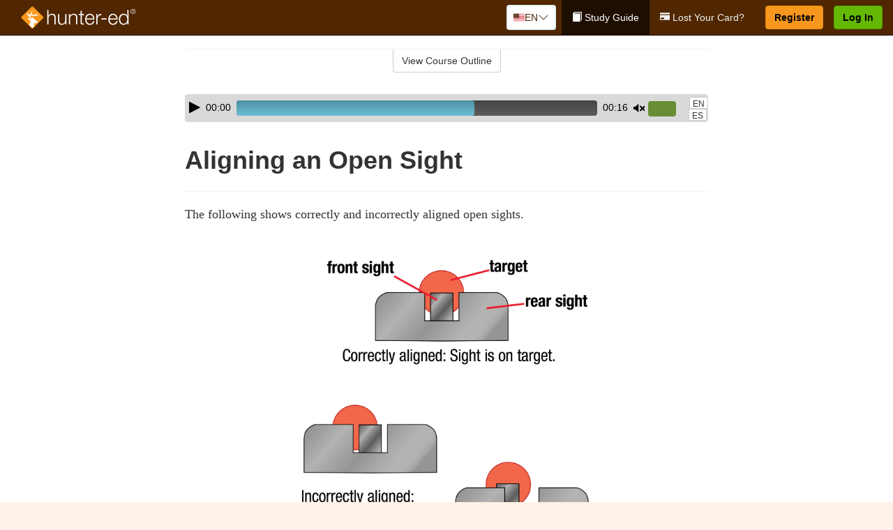

--- FILE ---
content_type: text/html; charset=utf-8
request_url: https://www.hunter-ed.com/oregon/studyGuide/Aligning-an-Open-Sight/20203801_72598/
body_size: 17417
content:
<!doctype html>
<html lang="en" class="hunt ">
  <head>
    <meta charset="utf-8">
    <title>Aligning an Open Sight</title>
    <meta name="viewport" content="width=device-width, initial-scale=1">
    <script data-cfasync="false" data-report-only="off" data-prompt="1" data-ui-shadow-root="open" data-tracker-overrides="GoogleConsentMode:analytics_storage=SaleOfInfo,Analytics;ad_storage=SaleOfInfo,Advertising;ad_personalization=SaleOfInfo,Advertising" src="https://transcend-cdn.com/cm/83b16c33-9e0f-4235-a30b-542ff0278e7f/airgap.js"></script>
    <script src="https://unpkg.com/stimulus@2.0.0/dist/stimulus.umd.js"></script><script src="/assets/gtm-data-layer-463da5ae7e414d9cfe21ef206ce6fb5c962280efd95223ede095409f320661ff.js"></script><script src="/assets/segment-analytics-76c2719ef1a65f9730df9694975e5fd7f0bba250369be69c50506b5ff9f718dc.js"></script>
    <script>
  var KELP = KELP || {};
  KELP.env = {
    environment : "production",
    assetsUrl   : "https://assets.kalkomey.com",
    segmentWriteKey : "VP1lxd8dSuQBZSFFoDJSzHJnJifdpESu",
    segmentEnabled : false
  }
  
</script>
    
      <link rel="icon" type="image/png" sizes="32x32" href="/hunter/favicon-32x32.png?v=n7TXlnjj18">
  <link rel="icon" type="image/png" sizes="16x16" href="/hunter/favicon-16x16.png?v=n7TXlnjj18">

<link rel="apple-touch-icon" sizes="180x180" href="/hunter/apple-touch-icon.png?v=n7TXlnjj18">
<link rel="manifest" href="/hunter/site.webmanifest?v=n7TXlnjj18">
<link rel="mask-icon" href="/hunter/hunter-pinned-tab.svg?v=n7TXlnjj18" color="#f8971d">
<link rel="shortcut icon" href="/hunter/favicon.ico?v=n7TXlnjj18">
<meta name="apple-mobile-web-app-title" content="Hunter Ed">
<meta name="application-name" content="Hunter Ed">


    
    
    
    <link rel="stylesheet" href="/assets/application-417d554aa89e0b06dadb9389cf1ebc21b7bfa32d5c5ba068a5d887583092252d.css" media="all" />
    <link rel="stylesheet" href="/assets/hunter/site_bs3-4ab80f764b6c1eacb03ed445df1029cbfc6996a83cc587663254131ca34427b8.css" media="all" />
    
    
      <script>
    window.dataLayer = window.dataLayer || []
    dataLayer.push({
      'state': 'OR',
      'course_name': 'Oregon Hunter Ed Course',
      'course_id': '20203801',
      'student_first_name': '',
      'student_last_name': '',
      'student_email': '',
      'student_postal_code': '',
      'student_phone': '',
      'student_age': '',
      'unit': '2',
      'topic': '1',
      'page_rank': '1'
    });
    window.dataLayer.push({'studentID': 'NULL'});
    (function(w,d,s,l,i){w[l]=w[l]||[];w[l].push({'gtm.start':
    new Date().getTime(),event:'gtm.js'});var f=d.getElementsByTagName(s)[0],
    j=d.createElement(s),dl=l!='dataLayer'?'&l='+l:'';j.async=true;j.src=
    'https://metrics.hunter-ed.com/gtm.js?id='+i+dl;f.parentNode.insertBefore(j,f);
    })(window,document,'script','dataLayer','GTM-PQZ746FB');
  </script>

    <script>
      window.dataLayer = window.dataLayer || [];
      function gtag() {
        dataLayer.push(arguments);
      }
      gtag("js", new Date());
      gtag("config", "GTM-PQZ746FB");
      gtag("set", "developer_id.dODQ2Mj", true);
      gtag('config', "GTM-PQZ746FB", { "ads_data_redaction": true });
    </script>

    
    <script src="//static.tapfiliate.com/tapfiliate.js" type="text/javascript" async></script>
<script type="text/javascript">
  (function(t,a,p){t.TapfiliateObject=a;t[a]=t[a]||function(){
  (t[a].q=t[a].q||[]).push(arguments)}})(window,'tap');

  tap('create', '4377-e8d9e6');
  tap('detect');
</script>
    <script type='text/javascript' src='/transifex.js'></script>
<script type="text/javascript" src="//cdn.transifex.com/live.js"></script>
<script type="text/javascript">
  document.addEventListener('DOMContentLoaded', function() {
    initializeTransifex(
      null,
      20203801,
      "Oregon Hunter Ed Course",
      "oregon",
      true,
      "en"
    );
  });
</script>

    
    <script src="/assets/hunter/preload-2fbd62fa71253879c3a1c87a6f07878ac2fb7b997714aeace42eafc5bc0313c2.js"></script>
    <meta name="csrf-param" content="authenticity_token" />
<meta name="csrf-token" content="_T2Ko5UO30QXjj5SNuXp_d6TOnhljbcUWx_0VfiBzq6XfyaUpx8BD1eGZzxBrDjP60-3TaX2s6SBUPFJ7tY3Kg" />
      <script>
    !function(c,n,r,t){if(!c[r]){var i,d,p=[];d="PROD"!==t&&t?"STAGING"===t?"https://cdn.gladly.qa/gladly/chat-sdk/widget.js":t:"https://cdn.gladly.com/chat-sdk/widget.js",c[r]={init:function(){i=arguments;var e={then:function(t){return p.push({type:"t",next:t}),e},catch:function(t){return p.push({type:"c",next:t}),e}};return e}},c.__onHelpAppHostReady__=function(t){if(delete c.__onHelpAppHostReady__,(c[r]=t).loaderCdn=d,i)for(var e=t.init.apply(t,i),n=0;n<p.length;n++){var a=p[n];e="t"===a.type?e.then(a.next):e.catch(a.next)}},function(){try{var t=n.getElementsByTagName("script")[0],e=n.createElement("script");e.async=!0,e.src=d+"?q="+(new Date).getTime(),t.parentNode.insertBefore(e,t)}catch(t){}}()}}
    (window,document,'Gladly','PROD');

    window.gladlyConfig = {
      appId: 'kalkomey.com-Hunter-ed'
    };

    document.addEventListener("DOMContentLoaded", function() {
      function checkForGladlyChatContainer() {
        const gladlyChatContainer = document.getElementById("gladlyChat_container");
        if (gladlyChatContainer) {
          clearInterval(intervalId);
          ignoreGladlyContainerForTransifex(gladlyChatContainer);
        }
      }

      const intervalId = setInterval(checkForGladlyChatContainer, 1000);

      function ignoreGladlyContainerForTransifex(gladlyChatContainer) {
        gladlyChatContainer.classList.add('notranslate');
      }
    });
  </script>

  
  <body data-controller="gtm-data-layer segment-analytics">

      <!-- Google Tag Manager (noscript) -->
  <noscript><iframe src="https://metrics.hunter-ed.com/ns.html?id=GTM-PQZ746FB" height="0" width="0" style="display:none;visibility:hidden"></iframe></noscript>
  <!-- End Google Tag Manager (noscript) -->

    <!--[if lt IE 11]>
<div class="container center" style="margin-bottom: 18px;">
  <p class="alert alert-warning"><strong>Your browser is <em>out-of-date!</em></strong> You must <a href="https://browsehappy.com/">upgrade to a different browser</a> to experience this site.</p>
</div>
<![endif]-->

    
<a href="#main" class="sr-only sr-only-focusable skip-to-main">Skip to main content</a>

<nav class="navbar navbar-inverse navbar-fixed-top d-flex justify-content-between" aria-label="global">
  <div class="navbar-header d-flex justify-content-between align-items-between" style="flex: 1 0 auto;">
    <div id="navbar-responsive" class="container-fluid d-flex w-100 justify-content-between align-items-between" style="flex-direction: column;">
      <div class="d-flex justify-content-between align-items-center" style="flex-grow: 1;">
        <div class="d-flex justify-content-between" style="flex: 1 0 auto; margin-right: 1rem;">
          
<a class="navbar-brand" href="/oregon">
  <img class="img-fluid" src="https://assets.kalkomey.com/hunter/images/fm/hunter-ed-logo-rev.svg?v=1" alt="Hunter-ed.com" width="165" height="32">
</a>

        </div>
      <div style="align-self: center;">
          <div class="language-picker dropdown">
  <button class="btn btn-secondary dropdown-toggle" style="margin-top: 0;" type="button" id="dropdownMenuButton" data-bs-toggle="dropdown" aria-expanded="false">
    <svg xmlns="http://www.w3.org/2000/svg" width="1rem" height="12" viewBox="0 0 16 12" fill="none">
<g clip-path="url(#clip0_2001_4597)">
<path d="M0 0.5H16V11.5H0V0.5Z" fill="white"></path>
<path d="M0 0.5H16V1.34591H0V0.5ZM0 2.19181H16V3.03772H0V2.19181ZM0 3.88363H16V4.72953H0V3.88363ZM0 5.57544H16V6.42135H0V5.57544ZM0 7.27047H16V8.11637H0V7.27047ZM0 8.96228H16V9.80819H0V8.96228ZM0 10.6541H16V11.5H0V10.6541Z" fill="#DC3545"></path>
<path d="M0 0.5H8V6.42135H0V0.5Z" fill="#4B2909"></path>
<path d="M1.49009 4.96753L1.36533 4.55584L1.2281 4.96753H0.816406L1.15013 5.21519L1.02537 5.62689L1.36533 5.3728L1.69594 5.62689L1.56806 5.21519L1.90802 4.96753H1.49009ZM3.24604 4.96753L3.11816 4.55584L2.98717 4.96753H2.57547L2.90919 5.21519L2.78444 5.62689L3.11816 5.3728L3.455 5.62689L3.33025 5.21519L3.66397 4.96753H3.24604ZM5.00822 4.96753L4.87411 4.55584L4.74935 4.96753H4.3283L4.67138 5.21519L4.54038 5.62689L4.87411 5.3728L5.21719 5.62689L5.08619 5.21519L5.41992 4.96753H5.00822ZM6.76105 4.96753L6.63629 4.55584L6.5053 4.96753H6.09048L6.42732 5.21519L6.30257 5.62689L6.63629 5.3728L6.97313 5.62689L6.83902 5.21519L7.1821 4.96753H6.76105ZM3.11816 2.92192L2.98717 3.33362H2.57547L2.90919 3.58771L2.78444 3.99297L3.11816 3.74209L3.455 3.99297L3.33025 3.58771L3.66397 3.33362H3.24604L3.11816 2.92192ZM1.36533 2.92192L1.2281 3.33362H0.816406L1.15013 3.58771L1.02537 3.99297L1.36533 3.74209L1.69594 3.99297L1.56806 3.58771L1.90802 3.33362H1.49009L1.36533 2.92192ZM4.87411 2.92192L4.74935 3.33362H4.3283L4.67138 3.58771L4.54038 3.99297L4.87411 3.74209L5.21719 3.99297L5.08619 3.58771L5.41992 3.33362H5.00822L4.87411 2.92192ZM6.63629 2.92192L6.5053 3.33362H6.09048L6.42732 3.58771L6.30257 3.99297L6.63629 3.74209L6.97313 3.99297L6.83902 3.58771L7.1821 3.33362H6.76105L6.63629 2.92192ZM1.36533 1.29443L1.2281 1.6997H0.816406L1.15013 1.95379L1.02537 2.36227L1.36533 2.10818L1.69594 2.36227L1.56806 1.95379L1.90802 1.6997H1.49009L1.36533 1.29443ZM3.11816 1.29443L2.98717 1.6997H2.57547L2.90919 1.95379L2.78444 2.36227L3.11816 2.10818L3.455 2.36227L3.33025 1.95379L3.66397 1.6997H3.24604L3.11816 1.29443ZM4.87411 1.29443L4.74935 1.6997H4.3283L4.67138 1.95379L4.54038 2.36227L4.87411 2.10818L5.21719 2.36227L5.08619 1.95379L5.41992 1.6997H5.00822L4.87411 1.29443ZM6.63629 1.29443L6.5053 1.6997H6.09048L6.42732 1.95379L6.30257 2.36227L6.63629 2.10818L6.97313 2.36227L6.83902 1.95379L7.1821 1.6997H6.76105L6.63629 1.29443Z" fill="white"></path>
</g>
<defs>
<clipPath id="clip0_2001_4597">
<rect width="16" height="11" fill="white" transform="translate(0 0.5)"></rect>
</clipPath>
</defs>
</svg>

    <span class="language-current">EN</span>
    <svg xmlns="http://www.w3.org/2000/svg" viewBox="0 0 16 16" fill="#4B2909" class="chevron" width="1rem"><path fill-rule="evenodd" d="M1.646 4.646a.5.5 0 0 1 .708 0L8 10.293l5.646-5.647a.5.5 0 0 1 .708.708l-6 6a.5.5 0 0 1-.708 0l-6-6a.5.5 0 0 1 0-.708z"></path></svg>

  </button>
  <ul class="language-selector dropdown-menu" aria-labelledby="dropdownMenuButton"></ul>
</div>

      </div>
        <button type="button" class="navbar-toggle collapsed" style="flex-grow: 0;" data-toggle="collapse" data-target="#header-nav-items" aria-expanded="false">
          <span class="sr-only">Toggle navigation</span>
          <span class="icon-bar"></span>
          <span class="icon-bar"></span>
          <span class="icon-bar"></span>
        </button>
      </div>

      <div class="collapse navbar-collapse" style="flex-grow: 0;" id="header-nav-items">
        <ul class="nav navbar-nav navbar-right">
        <li class="active">
          <a href="/oregon/studyGuide/20203801/"><span class="glyphicon glyphicon-book" aria-hidden="true"></span> Study Guide</a>
        </li>
          <li>
            <a href="/oregon/#card-replacement"><span class="glyphicon glyphicon-credit-card" aria-hidden="true"></span> Lost Your Card?</a>
          </li>

        <li >
          <p class="navbar-btn">
            <a  href="/oregon/sign-up/" class="btn btn-success" id="nav_sign_up">Register</a>
          </p>
        </li>

      <li>
        <p class="navbar-btn">
          <a href="https://www.hunter-ed.com/accounts/sign_in/" class="btn btn-primary">Log In</a>
        </p>
      </li>
</ul>

      </div>
    </div>
  </div>
</nav>


    <main id="main">
      
      <div class="alert-banner">
  <noscript>
    <div class="container">
      <div class="alert alert-warning" role="alert">
        <p><strong>This site requires JavaScript.</strong> Your browser either doesn’t support JavaScript or you have it turned off.</p>
        <p>For this page to function correctly, please enable JavaScript and then refresh the page.</p>
      </div>
    </div>
  </noscript>


</div>

      


<div class="container">
  <div class="row">
    <div class="col-md-10 col-md-offset-1 col-lg-8 col-lg-offset-2">
      <div id="course-progress-nav">
        <hr class="mt-3 mb-0 border-b border-gray-700">
        <div class="panel panel-default course-nav">
          <div class="panel-heading sr-only" id="course-nav-heading">
            <h2 class="panel-title">Course Outline</h2>
          </div>
          <div id="course-nav-panel" class="panel-collapse collapse" aria-labelledby="course-nav-heading">
            <div class="panel-body" id="course-outline">
              <nav aria-label="study guide">
  <ul>
    <li>
      <button class="btn btn-link unit" type="button" data-toggle="collapse" data-target="#u72499" aria-expanded="false" aria-controls="u72499">Unit 1: Introduction to Hunter Education</button>
        <ul id="u72499" class="collapse">
            <li>
              <button class="btn btn-link topic" type="button" data-toggle="collapse" data-target="#u72499-t72500" aria-expanded="false" aria-controls="u72499-t72500">Topic 1: Firearm Safety Rules</button>
                <ul id="u72499-t72500" class="collapse complete">
                    <li><a class="page" href="/oregon/studyGuide/Video-Welcome-to-Hunter-Ed/20203801_72501/">Video: Welcome to Hunter Ed</a></li>
                    <li><a class="page" href="/oregon/studyGuide/The-Four-Primary-Rules-of-Firearm-Safety/20203801_72881/">The Four Primary Rules of Firearm Safety</a></li>
                    <li><a class="page" href="/oregon/studyGuide/Additional-Rules-About-Firearm-Safety/20203801_72882/">Additional Rules About Firearm Safety</a></li>
                </ul>
            </li>
            <li>
              <button class="btn btn-link topic" type="button" data-toggle="collapse" data-target="#u72499-t72502" aria-expanded="false" aria-controls="u72499-t72502">Topic 2: The Importance of Hunter Education</button>
                <ul id="u72499-t72502" class="collapse complete">
                    <li><a class="page" href="/oregon/studyGuide/Why-Hunter-Education/20203801_72503/">Why Hunter Education?</a></li>
                    <li><a class="page" href="/oregon/studyGuide/Responsibility-Safety-Skills-Knowledge-and-Involvement/20203801_72504/">Responsibility, Safety Skills, Knowledge, and Involvement</a></li>
                </ul>
            </li>
            <li>
              <button class="btn btn-link topic" type="button" data-toggle="collapse" data-target="#u72499-t72505" aria-expanded="false" aria-controls="u72499-t72505">Topic 3: Funding for Hunter Education</button>
                <ul id="u72499-t72505" class="collapse complete">
                    <li><a class="page" href="/oregon/studyGuide/Hunter-Education-Funding-Sources/20203801_72506/">Hunter Education Funding Sources</a></li>
                    <li><a class="page" href="/oregon/studyGuide/Pittman%E2%80%93Robertson-Act/20203801_72507/">Pittman–Robertson Act</a></li>
                </ul>
            </li>
            <li>
              <button class="btn btn-link topic" type="button" data-toggle="collapse" data-target="#u72499-t72508" aria-expanded="false" aria-controls="u72499-t72508">Topic 4: Summary</button>
                <ul id="u72499-t72508" class="collapse complete">
                    <li><a class="page" href="/oregon/studyGuide/What-You-Learned/20203801_72509/">What You Learned</a></li>
                </ul>
            </li>
        </ul>
    </li>
    <li>
      <button class="btn btn-link unit" type="button" data-toggle="collapse" data-target="#u72511" aria-expanded="false" aria-controls="u72511">Unit 2: Know Your Firearm Equipment</button>
        <ul id="u72511" class="collapse">
            <li>
              <button class="btn btn-link topic" type="button" data-toggle="collapse" data-target="#u72511-t72512" aria-expanded="false" aria-controls="u72511-t72512">Topic 1: What Is a Firearm?</button>
                <ul id="u72511-t72512" class="collapse complete">
                    <li><a class="page" href="/oregon/studyGuide/Defining-a-Firearm/20203801_72513/">Defining a Firearm</a></li>
                    <li><a class="page" href="/oregon/studyGuide/Basic-Parts-of-a-Firearm/20203801_72514/">Basic Parts of a Firearm</a></li>
                    <li><a class="page" href="/oregon/studyGuide/Animation-Parts-of-a-Bolt-Action-Rifle/20203801_72515/">Animation: Parts of a Bolt-Action Rifle</a></li>
                    <li><a class="page" href="/oregon/studyGuide/Animation-Parts-of-a-Pump-Action-Shotgun/20203801_72516/">Animation: Parts of a Pump-Action Shotgun</a></li>
                    <li><a class="page" href="/oregon/studyGuide/Animation-Parts-of-a-Double-Action-Revolver/20203801_72517/">Animation: Parts of a Double-Action Revolver</a></li>
                    <li><a class="page" href="/oregon/studyGuide/Animation-Parts-of-a-Semi-Automatic-Pistol/20203801_72518/">Animation: Parts of a Semi-Automatic Pistol</a></li>
                    <li><a class="page" href="/oregon/studyGuide/The-Airgun/20203801_293508/">The Airgun</a></li>
                </ul>
            </li>
            <li>
              <button class="btn btn-link topic" type="button" data-toggle="collapse" data-target="#u72511-t72519" aria-expanded="false" aria-controls="u72511-t72519">Topic 2: What Is Ammunition?</button>
                <ul id="u72511-t72519" class="collapse complete">
                    <li><a class="page" href="/oregon/studyGuide/Defining-Ammunition/20203801_72520/">Defining Ammunition</a></li>
                    <li><a class="page" href="/oregon/studyGuide/Basic-Components-of-Ammunition/20203801_72521/">Basic Components of Ammunition</a></li>
                    <li><a class="page" href="/oregon/studyGuide/Selecting-the-Correct-Ammunition/20203801_72888/">Selecting the Correct Ammunition</a></li>
                    <li><a class="page" href="/oregon/studyGuide/Rifle-and-Handgun-Cartridges/20203801_72522/">Rifle and Handgun Cartridges</a></li>
                    <li><a class="page" href="/oregon/studyGuide/Centerfire-and-Rimfire-Ammunition/20203801_72523/">Centerfire and Rimfire Ammunition</a></li>
                    <li><a class="page" href="/oregon/studyGuide/Shotshells/20203801_72524/">Shotshells</a></li>
                    <li><a class="page" href="/oregon/studyGuide/Choosing-the-Correct-Type-and-Size-of-Shot/20203801_72525/">Choosing the Correct Type and Size of Shot</a></li>
                    <li><a class="page" href="/oregon/studyGuide/Shot-Sizes/20203801_72526/">Shot Sizes</a></li>
                    <li><a class="page" href="/oregon/studyGuide/Non-Toxic-Shot/20203801_72527/">Non-Toxic Shot</a></li>
                </ul>
            </li>
            <li>
              <button class="btn btn-link topic" type="button" data-toggle="collapse" data-target="#u72511-t72528" aria-expanded="false" aria-controls="u72511-t72528">Topic 3: How a Firearm Works</button>
                <ul id="u72511-t72528" class="collapse complete">
                    <li><a class="page" href="/oregon/studyGuide/The-Basic-Firing-Process/20203801_72529/">The Basic Firing Process</a></li>
                    <li><a class="page" href="/oregon/studyGuide/How-the-Rifle-and-Handgun-Fire/20203801_72530/">How the Rifle and Handgun Fire</a></li>
                    <li><a class="page" href="/oregon/studyGuide/Video-How-a-Cartridge-Is-Fired/20203801_72531/">Video: How a Cartridge Is Fired</a></li>
                    <li><a class="page" href="/oregon/studyGuide/Video-How-the-Rifle-and-Handgun-Fire/20203801_72532/">Video: How the Rifle and Handgun Fire</a></li>
                    <li><a class="page" href="/oregon/studyGuide/How-the-Shotgun-Shoots/20203801_72533/">How the Shotgun Shoots</a></li>
                </ul>
            </li>
            <li>
              <button class="btn btn-link topic" type="button" data-toggle="collapse" data-target="#u72511-t72534" aria-expanded="false" aria-controls="u72511-t72534">Topic 4: Common Features of Firearms: Firearm Actions</button>
                <ul id="u72511-t72534" class="collapse complete">
                    <li><a class="page" href="/oregon/studyGuide/Introduction-to-Firearm-Actions/20203801_72535/">Introduction to Firearm Actions</a></li>
                    <li><a class="page" href="/oregon/studyGuide/Bolt-Action/20203801_72536/">Bolt Action</a></li>
                    <li><a class="page" href="/oregon/studyGuide/Video-How-a-Bolt-Action-Rifle-Fires/20203801_72537/">Video: How a Bolt-Action Rifle Fires</a></li>
                    <li><a class="page" href="/oregon/studyGuide/Lever-Action/20203801_72538/">Lever Action</a></li>
                    <li><a class="page" href="/oregon/studyGuide/Video-How-a-Lever-Action-Rifle-Fires/20203801_72539/">Video: How a Lever-Action Rifle Fires</a></li>
                    <li><a class="page" href="/oregon/studyGuide/Pump-Action/20203801_72540/">Pump Action</a></li>
                    <li><a class="page" href="/oregon/studyGuide/Semi-Automatic-or-Autoloading-Action/20203801_72541/">Semi-Automatic (or Autoloading) Action</a></li>
                    <li><a class="page" href="/oregon/studyGuide/Video-How-a-Semi-Automatic-Handgun-Fires/20203801_72542/">Video: How a Semi-Automatic Handgun Fires</a></li>
                    <li><a class="page" href="/oregon/studyGuide/Break-or-Hinge-Action/20203801_72543/">Break (or Hinge) Action</a></li>
                    <li><a class="page" href="/oregon/studyGuide/Video-How-a-Break-Action-Shotgun-Fires/20203801_72544/">Video: How a Break-Action Shotgun Fires</a></li>
                    <li><a class="page" href="/oregon/studyGuide/Revolving-Action/20203801_72545/">Revolving Action</a></li>
                    <li><a class="page" href="/oregon/studyGuide/Video-How-a-Double-Action-Revolver-Fires/20203801_72546/">Video: How a Double-Action Revolver Fires</a></li>
                    <li><a class="page" href="/oregon/studyGuide/Common-Actions-on-Rifles-and-Shotguns/20203801_72547/">Common Actions on Rifles and Shotguns</a></li>
                    <li><a class="page" href="/oregon/studyGuide/Common-Actions-on-Handguns/20203801_72548/">Common Actions on Handguns</a></li>
                </ul>
            </li>
            <li>
              <button class="btn btn-link topic" type="button" data-toggle="collapse" data-target="#u72511-t72549" aria-expanded="false" aria-controls="u72511-t72549">Topic 5: Common Features of Firearms: Firearm Safeties</button>
                <ul id="u72511-t72549" class="collapse complete">
                    <li><a class="page" href="/oregon/studyGuide/Safety-Mechanisms/20203801_72550/">Safety Mechanisms</a></li>
                    <li><a class="page" href="/oregon/studyGuide/Typical-Locations-of-Safeties/20203801_72551/">Typical Locations of Safeties</a></li>
                    <li><a class="page" href="/oregon/studyGuide/Types-of-Safeties/20203801_72552/">Types of Safeties</a></li>
                    <li><a class="page" href="/oregon/studyGuide/Safeties-Don-t-Replace-Safe-Handling/20203801_72553/">Safeties Don't Replace Safe Handling</a></li>
                </ul>
            </li>
            <li>
              <button class="btn btn-link topic" type="button" data-toggle="collapse" data-target="#u72511-t72554" aria-expanded="false" aria-controls="u72511-t72554">Topic 6: Common Features of Firearms: Magazines and Sights</button>
                <ul id="u72511-t72554" class="collapse complete">
                    <li><a class="page" href="/oregon/studyGuide/Magazines/20203801_72555/">Magazines</a></li>
                    <li><a class="page" href="/oregon/studyGuide/Introduction-to-Sights/20203801_72556/">Introduction to Sights</a></li>
                    <li><a class="page" href="/oregon/studyGuide/Sights-Bead-and-Open/20203801_72557/">Sights: Bead and Open</a></li>
                    <li><a class="page" href="/oregon/studyGuide/Sights-Aperture-Peep/20203801_72558/">Sights: Aperture (Peep)</a></li>
                    <li><a class="page" href="/oregon/studyGuide/Sights-Telescopic-Scope-and-Dot/20203801_72559/">Sights: Telescopic (Scope) and Dot</a></li>
                </ul>
            </li>
            <li>
              <button class="btn btn-link topic" type="button" data-toggle="collapse" data-target="#u72511-t72560" aria-expanded="false" aria-controls="u72511-t72560">Topic 7: Differences Between Firearms</button>
                <ul id="u72511-t72560" class="collapse complete">
                    <li><a class="page" href="/oregon/studyGuide/Differences-Between-Rifles-Shotguns-and-Handguns/20203801_72561/">Differences Between Rifles, Shotguns, and Handguns</a></li>
                    <li><a class="page" href="/oregon/studyGuide/Rifling-in-the-Rifle-or-Handgun-Bore/20203801_72562/">Rifling in the Rifle or Handgun Bore</a></li>
                    <li><a class="page" href="/oregon/studyGuide/A-Rifle-s-or-Handgun-s-Caliber/20203801_72563/">A Rifle's or Handgun's Caliber</a></li>
                    <li><a class="page" href="/oregon/studyGuide/A-Shotgun-s-Gauge/20203801_72564/">A Shotgun's Gauge</a></li>
                    <li><a class="page" href="/oregon/studyGuide/Shotgun-Choke-and-Shot-String/20203801_72565/">Shotgun Choke and Shot String</a></li>
                    <li><a class="page" href="/oregon/studyGuide/Types-of-Chokes/20203801_72566/">Types of Chokes</a></li>
                    <li><a class="page" href="/oregon/studyGuide/Shot-String-at-Various-Distances/20203801_72567/">Shot String at Various Distances</a></li>
                    <li><a class="page" href="/oregon/studyGuide/Steel-Shot/20203801_72568/">Steel Shot</a></li>
                </ul>
            </li>
            <li>
              <button class="btn btn-link topic" type="button" data-toggle="collapse" data-target="#u72511-t72569" aria-expanded="false" aria-controls="u72511-t72569">Topic 8: Using the Correct Ammunition</button>
                <ul id="u72511-t72569" class="collapse complete">
                    <li><a class="page" href="/oregon/studyGuide/Match-Firearms-and-Ammunition...Correctly!/20203801_72570/">Match Firearms and Ammunition...Correctly!</a></li>
                    <li><a class="page" href="/oregon/studyGuide/Safety-Practices-to-Help-You-Avoid-Using-Wrong-Ammunition/20203801_72571/">Safety Practices to Help You Avoid Using Wrong Ammunition</a></li>
                    <li><a class="page" href="/oregon/studyGuide/The-Danger-of-Using-Wrong-Ammunition/20203801_72572/">The Danger of Using Wrong Ammunition</a></li>
                </ul>
            </li>
            <li>
              <button class="btn btn-link topic" type="button" data-toggle="collapse" data-target="#u72511-t72574" aria-expanded="false" aria-controls="u72511-t72574">Topic 9: A Firearm's Range</button>
                <ul id="u72511-t72574" class="collapse complete">
                    <li><a class="page" href="/oregon/studyGuide/Know-Your-Firearm-s-Range/20203801_72575/">Know Your Firearm's Range</a></li>
                    <li><a class="page" href="/oregon/studyGuide/Maximum-Projectile-Range-Rifle/20203801_72576/">Maximum Projectile Range: Rifle</a></li>
                    <li><a class="page" href="/oregon/studyGuide/Maximum-Projectile-Range-Shotgun/20203801_72577/">Maximum Projectile Range: Shotgun</a></li>
                    <li><a class="page" href="/oregon/studyGuide/Maximum-Projectile-Range-Handgun/20203801_72578/">Maximum Projectile Range: Handgun</a></li>
                    <li><a class="page" href="/oregon/studyGuide/Video-Understanding-Ballistics/20203801_72868/">Video: Understanding Ballistics</a></li>
                </ul>
            </li>
            <li>
              <button class="btn btn-link topic" type="button" data-toggle="collapse" data-target="#u72511-t72579" aria-expanded="false" aria-controls="u72511-t72579">Topic 10: Cleaning and Storing Firearms</button>
                <ul id="u72511-t72579" class="collapse complete">
                    <li><a class="page" href="/oregon/studyGuide/Firearm-Cleaning-Basics/20203801_72580/">Firearm Cleaning Basics</a></li>
                    <li><a class="page" href="/oregon/studyGuide/A-Cleaning-Kit/20203801_72581/">A Cleaning Kit</a></li>
                    <li><a class="page" href="/oregon/studyGuide/General-Cleaning-Instructions/20203801_72582/">General Cleaning Instructions</a></li>
                    <li><a class="page" href="/oregon/studyGuide/Steps-for-Cleaning-a-Firearm/20203801_72583/">Steps for Cleaning a Firearm</a></li>
                    <li><a class="page" href="/oregon/studyGuide/Where-to-Use-a-Brush-Cleaning-Rod-and-Cleaning-Cable/20203801_72584/">Where to Use a Brush, Cleaning Rod, and Cleaning Cable</a></li>
                    <li><a class="page" href="/oregon/studyGuide/Video-Cleaning-a-Firearm/20203801_72585/">Video: Cleaning a Firearm</a></li>
                    <li><a class="page" href="/oregon/studyGuide/Storing-Your-Firearm/20203801_72586/">Storing Your Firearm</a></li>
                    <li><a class="page" href="/oregon/studyGuide/Storing-Ammunition/20203801_72587/">Storing Ammunition</a></li>
                </ul>
            </li>
            <li>
              <button class="btn btn-link topic" type="button" data-toggle="collapse" data-target="#u72511-t72588" aria-expanded="false" aria-controls="u72511-t72588">Topic 11: Summary</button>
                <ul id="u72511-t72588" class="collapse complete">
                    <li><a class="page" href="/oregon/studyGuide/What-You-Learned/20203801_72589/">What You Learned</a></li>
                    <li><a class="page" href="/oregon/studyGuide/What-You-Learned-cont./20203801_72590/">What You Learned (cont.)</a></li>
                    <li><a class="page" href="/oregon/studyGuide/What-You-Learned-cont./20203801_72885/">What You Learned (cont.)</a></li>
                </ul>
            </li>
        </ul>
    </li>
    <li>
      <button class="btn btn-link unit" type="button" data-toggle="collapse" data-target="#u72592" aria-expanded="false" aria-controls="u72592">Unit 3: Basic Shooting Skills</button>
        <ul id="u72592" class="collapse">
            <li>
              <button class="btn btn-link topic" type="button" data-toggle="collapse" data-target="#u72592-t72593" aria-expanded="false" aria-controls="u72592-t72593">Topic 1: Good Marksmanship and Accuracy</button>
                <ul id="u72592-t72593" class="collapse complete">
                    <li><a class="page" href="/oregon/studyGuide/Fundamentals-of-Good-Marksmanship/20203801_72594/">Fundamentals of Good Marksmanship</a></li>
                    <li><a class="page" href="/oregon/studyGuide/Selecting-the-Proper-Firearm-and-Ammunition/20203801_72889/">Selecting the Proper Firearm and Ammunition</a></li>
                    <li><a class="page" href="/oregon/studyGuide/Determining-Accuracy-Limits/20203801_72595/">Determining Accuracy Limits</a></li>
                    <li><a class="page" href="/oregon/studyGuide/Protecting-Your-Vision-and-Hearing/20203801_72628/">Protecting Your Vision and Hearing</a></li>
                </ul>
            </li>
            <li>
              <button class="btn btn-link topic" type="button" data-toggle="collapse" data-target="#u72592-t72596" aria-expanded="false" aria-controls="u72592-t72596">Topic 2: Rifle Firing</button>
                <ul id="u72592-t72596" class="collapse complete">
                    <li><a class="page" href="/oregon/studyGuide/Sight-Alignment/20203801_72597/">Sight Alignment</a></li>
                    <li><a class="page" href="/oregon/studyGuide/Aligning-an-Open-Sight/20203801_72598/">Aligning an Open Sight</a></li>
                    <li><a class="page" href="/oregon/studyGuide/Determining-Your-Dominant-or-Master-Eye/20203801_72599/">Determining Your Dominant or Master Eye</a></li>
                    <li><a class="page" href="/oregon/studyGuide/Sighting-In-a-Rifle/20203801_72600/">Sighting-In a Rifle</a></li>
                    <li><a class="page" href="/oregon/studyGuide/Optional-Sighting-In-Techniques/20203801_72601/">Optional Sighting-In Techniques</a></li>
                    <li><a class="page" href="/oregon/studyGuide/Sighting-In-Procedure/20203801_72602/">Sighting-In Procedure</a></li>
                    <li><a class="page" href="/oregon/studyGuide/Adjusting-Your-Sight/20203801_72603/">Adjusting Your Sight</a></li>
                    <li><a class="page" href="/oregon/studyGuide/Video-Sighting-In-a-Rifle/20203801_72604/">Video: Sighting-In a Rifle</a></li>
                    <li><a class="page" href="/oregon/studyGuide/Rifle-Firing-Techniques/20203801_72605/">Rifle-Firing Techniques</a></li>
                    <li><a class="page" href="/oregon/studyGuide/Firing-Positions-Prone/20203801_72606/">Firing Positions: Prone</a></li>
                    <li><a class="page" href="/oregon/studyGuide/Firing-Positions-Standing/20203801_72607/">Firing Positions: Standing</a></li>
                    <li><a class="page" href="/oregon/studyGuide/Firing-Positions-Sitting/20203801_72608/">Firing Positions: Sitting</a></li>
                    <li><a class="page" href="/oregon/studyGuide/Firing-Positions-Kneeling/20203801_72609/">Firing Positions: Kneeling</a></li>
                </ul>
            </li>
            <li>
              <button class="btn btn-link topic" type="button" data-toggle="collapse" data-target="#u72592-t72610" aria-expanded="false" aria-controls="u72592-t72610">Topic 3: Shotgun Shooting</button>
                <ul id="u72592-t72610" class="collapse complete">
                    <li><a class="page" href="/oregon/studyGuide/Shooting-a-Shotgun-vs.-a-Rifle/20203801_72611/">Shooting a Shotgun vs. a Rifle</a></li>
                    <li><a class="page" href="/oregon/studyGuide/Choosing-the-Proper-Choke/20203801_72612/">Choosing the Proper Choke</a></li>
                    <li><a class="page" href="/oregon/studyGuide/Matching-Choke-to-Your-Quarry/20203801_72613/">Matching Choke to Your Quarry</a></li>
                    <li><a class="page" href="/oregon/studyGuide/Patterning-Your-Shotgun/20203801_72614/">Patterning Your Shotgun</a></li>
                    <li><a class="page" href="/oregon/studyGuide/The-Patterning-Procedure/20203801_72615/">The Patterning Procedure</a></li>
                    <li><a class="page" href="/oregon/studyGuide/When-Is-Your-Shot-Patterning-Correct/20203801_72616/">When Is Your Shot Patterning Correct?</a></li>
                    <li><a class="page" href="/oregon/studyGuide/Shotgun-Shooting-Stance/20203801_72617/">Shotgun-Shooting Stance</a></li>
                    <li><a class="page" href="/oregon/studyGuide/Shouldering-Pointing-and-Pulling-the-Trigger-of-a-Shotgun/20203801_72618/">Shouldering, Pointing, and Pulling the Trigger of a Shotgun</a></li>
                    <li><a class="page" href="/oregon/studyGuide/Leading-the-Target-Swing-Through-Method/20203801_72619/">Leading the Target: Swing-Through Method</a></li>
                    <li><a class="page" href="/oregon/studyGuide/Leading-the-Target-Sustained-Lead/20203801_72620/">Leading the Target: Sustained Lead</a></li>
                    <li><a class="page" href="/oregon/studyGuide/Snap-Shooting/20203801_72621/">Snap-Shooting</a></li>
                </ul>
            </li>
            <li>
              <button class="btn btn-link topic" type="button" data-toggle="collapse" data-target="#u72592-t72622" aria-expanded="false" aria-controls="u72592-t72622">Topic 4: Handgun Shooting</button>
                <ul id="u72592-t72622" class="collapse complete">
                    <li><a class="page" href="/oregon/studyGuide/Handgun-Loading-and-Handling/20203801_72623/">Handgun Loading and Handling</a></li>
                    <li><a class="page" href="/oregon/studyGuide/Handgun-Shooting-Position-and-Grip/20203801_72624/">Handgun-Shooting Position and Grip</a></li>
                    <li><a class="page" href="/oregon/studyGuide/Handgun-Sight-Alignment-and-Aiming/20203801_72625/">Handgun Sight Alignment and Aiming</a></li>
                    <li><a class="page" href="/oregon/studyGuide/Handgun-Shooting-Techniques/20203801_72626/">Handgun-Shooting Techniques</a></li>
                </ul>
            </li>
            <li>
              <button class="btn btn-link topic" type="button" data-toggle="collapse" data-target="#u72592-t72627" aria-expanded="false" aria-controls="u72592-t72627">Topic 5: Summary</button>
                <ul id="u72592-t72627" class="collapse complete">
                    <li><a class="page" href="/oregon/studyGuide/What-You-Learned/20203801_72629/">What You Learned</a></li>
                    <li><a class="page" href="/oregon/studyGuide/What-You-Learned-cont./20203801_72630/">What You Learned (cont.)</a></li>
                    <li><a class="page" href="/oregon/studyGuide/What-You-Learned-cont./20203801_72886/">What You Learned (cont.)</a></li>
                </ul>
            </li>
        </ul>
    </li>
    <li>
      <button class="btn btn-link unit" type="button" data-toggle="collapse" data-target="#u72632" aria-expanded="false" aria-controls="u72632">Unit 4: Basic Hunting Skills</button>
        <ul id="u72632" class="collapse">
            <li>
              <button class="btn btn-link topic" type="button" data-toggle="collapse" data-target="#u72632-t72633" aria-expanded="false" aria-controls="u72632-t72633">Topic 1: Planning and Preparation</button>
                <ul id="u72632-t72633" class="collapse complete">
                    <li><a class="page" href="/oregon/studyGuide/Steps-You-Should-Take-to-Prepare-for-a-Hunt/20203801_72634/">Steps You Should Take to Prepare for a Hunt</a></li>
                    <li><a class="page" href="/oregon/studyGuide/Know-Your-Quarry/20203801_72635/">Know Your Quarry</a></li>
                    <li><a class="page" href="/oregon/studyGuide/Understand-Animal-Characteristics/20203801_72636/">Understand Animal Characteristics</a></li>
                </ul>
            </li>
            <li>
              <button class="btn btn-link topic" type="button" data-toggle="collapse" data-target="#u72632-t72637" aria-expanded="false" aria-controls="u72632-t72637">Topic 2: Hunting Strategies</button>
                <ul id="u72632-t72637" class="collapse complete">
                    <li><a class="page" href="/oregon/studyGuide/Introduction-to-Hunting-Strategies/20203801_72890/">Introduction to Hunting Strategies</a></li>
                    <li><a class="page" href="/oregon/studyGuide/Still-Hunting/20203801_72638/">Still Hunting</a></li>
                    <li><a class="page" href="/oregon/studyGuide/Stalking/20203801_72639/">Stalking</a></li>
                    <li><a class="page" href="/oregon/studyGuide/Posting/20203801_72640/">Posting</a></li>
                    <li><a class="page" href="/oregon/studyGuide/Using-Ground-Blinds/20203801_72641/">Using Ground Blinds</a></li>
                    <li><a class="page" href="/oregon/studyGuide/Video-Hunting-From-a-Ground-Blind/20203801_72870/">Video: Hunting From a Ground Blind</a></li>
                    <li><a class="page" href="/oregon/studyGuide/Using-Elevated-Stands/20203801_72642/">Using Elevated Stands</a></li>
                    <li><a class="page" href="/oregon/studyGuide/Game-Calling/20203801_72643/">Game Calling</a></li>
                    <li><a class="page" href="/oregon/studyGuide/Driving/20203801_72644/">Driving</a></li>
                    <li><a class="page" href="/oregon/studyGuide/Flushing-and-Hunting-With-Dogs/20203801_72645/">Flushing and Hunting With Dogs</a></li>
                    <li><a class="page" href="/oregon/studyGuide/Trapping/20203801_72646/">Trapping</a></li>
                </ul>
            </li>
            <li>
              <button class="btn btn-link topic" type="button" data-toggle="collapse" data-target="#u72632-t72647" aria-expanded="false" aria-controls="u72632-t72647">Topic 3: Vital Shots</button>
                <ul id="u72632-t72647" class="collapse complete">
                    <li><a class="page" href="/oregon/studyGuide/Where-to-Shoot/20203801_72648/">Where to Shoot</a></li>
                    <li><a class="page" href="/oregon/studyGuide/Animation-Choosing-the-Proper-Shot-Angle/20203801_72649/">Animation: Choosing the Proper Shot Angle</a></li>
                    <li><a class="page" href="/oregon/studyGuide/Shot-Angles-Broadside/20203801_72650/">Shot Angles: Broadside</a></li>
                    <li><a class="page" href="/oregon/studyGuide/Shot-Angles-Quartering-Away/20203801_72651/">Shot Angles: Quartering-Away</a></li>
                    <li><a class="page" href="/oregon/studyGuide/Shot-Angles-Quartering-Toward/20203801_72652/">Shot Angles: Quartering-Toward</a></li>
                    <li><a class="page" href="/oregon/studyGuide/Shot-Angles-Head-On/20203801_72653/">Shot Angles: Head-On</a></li>
                    <li><a class="page" href="/oregon/studyGuide/Shot-Angles-Rear-End/20203801_72654/">Shot Angles: Rear-End</a></li>
                    <li><a class="page" href="/oregon/studyGuide/Trailing-Wounded-Game/20203801_72655/">Trailing Wounded Game</a></li>
                    <li><a class="page" href="/oregon/studyGuide/Approaching-Downed-Game/20203801_72656/">Approaching Downed Game</a></li>
                </ul>
            </li>
            <li>
              <button class="btn btn-link topic" type="button" data-toggle="collapse" data-target="#u72632-t72657" aria-expanded="false" aria-controls="u72632-t72657">Topic 4: Field Care of Game</button>
                <ul id="u72632-t72657" class="collapse complete">
                    <li><a class="page" href="/oregon/studyGuide/Field-Care-Basics/20203801_72658/">Field Care Basics</a></li>
                    <li><a class="page" href="/oregon/studyGuide/Field-Dressing-Techniques/20203801_72659/">Field Dressing Techniques</a></li>
                    <li><a class="page" href="/oregon/studyGuide/A-Game-Care-Kit/20203801_72660/">A Game Care Kit</a></li>
                    <li><a class="page" href="/oregon/studyGuide/Field-Dressing-Larger-Game/20203801_72661/">Field Dressing Larger Game</a></li>
                    <li><a class="page" href="/oregon/studyGuide/Transporting-Game/20203801_72662/">Transporting Game</a></li>
                </ul>
            </li>
            <li>
              <button class="btn btn-link topic" type="button" data-toggle="collapse" data-target="#u72632-t72663" aria-expanded="false" aria-controls="u72632-t72663">Topic 5: Summary</button>
                <ul id="u72632-t72663" class="collapse complete">
                    <li><a class="page" href="/oregon/studyGuide/What-You-Learned/20203801_72664/">What You Learned</a></li>
                </ul>
            </li>
        </ul>
    </li>
    <li>
      <button class="btn btn-link unit" type="button" data-toggle="collapse" data-target="#u72666" aria-expanded="false" aria-controls="u72666">Unit 5: Primitive Hunting Equipment and Techniques</button>
        <ul id="u72666" class="collapse">
            <li>
              <button class="btn btn-link topic" type="button" data-toggle="collapse" data-target="#u72666-t72667" aria-expanded="false" aria-controls="u72666-t72667">Topic 1: Know Your Muzzleloader</button>
                <ul id="u72666-t72667" class="collapse complete">
                    <li><a class="page" href="/oregon/studyGuide/Introduction-to-Primitive-Equipment/20203801_72891/">Introduction to Primitive Equipment</a></li>
                    <li><a class="page" href="/oregon/studyGuide/Parts-of-a-Muzzleloader-Firearm/20203801_72668/">Parts of a Muzzleloader Firearm</a></li>
                    <li><a class="page" href="/oregon/studyGuide/Muzzleloader-Locks/20203801_72669/">Muzzleloader Locks</a></li>
                    <li><a class="page" href="/oregon/studyGuide/In-Line-Muzzleloaders/20203801_72670/">In-Line Muzzleloaders</a></li>
                    <li><a class="page" href="/oregon/studyGuide/Muzzleloading-Rifles-Shotguns-and-Handguns/20203801_72671/">Muzzleloading Rifles, Shotguns, and Handguns</a></li>
                    <li><a class="page" href="/oregon/studyGuide/Powders-for-Muzzleloaders/20203801_72672/">Powders for Muzzleloaders</a></li>
                    <li><a class="page" href="/oregon/studyGuide/Projectiles-for-Muzzleloaders/20203801_72673/">Projectiles for Muzzleloaders</a></li>
                </ul>
            </li>
            <li>
              <button class="btn btn-link topic" type="button" data-toggle="collapse" data-target="#u72666-t72674" aria-expanded="false" aria-controls="u72666-t72674">Topic 2: Basic Muzzleloader Safety and Skills</button>
                <ul id="u72666-t72674" class="collapse complete">
                    <li><a class="page" href="/oregon/studyGuide/Basic-Muzzleloader-Safety/20203801_72675/">Basic Muzzleloader Safety</a></li>
                    <li><a class="page" href="/oregon/studyGuide/Loading-a-Muzzleloader/20203801_72676/">Loading a Muzzleloader</a></li>
                    <li><a class="page" href="/oregon/studyGuide/Steps-for-Loading-a-Muzzleloader/20203801_72677/">Steps for Loading a Muzzleloader</a></li>
                    <li><a class="page" href="/oregon/studyGuide/Steps-for-Loading-an-In-Line-Muzzleloader/20203801_72678/">Steps for Loading an In-Line Muzzleloader</a></li>
                    <li><a class="page" href="/oregon/studyGuide/Unloading-a-Muzzleloader/20203801_72679/">Unloading a Muzzleloader</a></li>
                    <li><a class="page" href="/oregon/studyGuide/Firing-a-Muzzleloader/20203801_72680/">Firing a Muzzleloader</a></li>
                    <li><a class="page" href="/oregon/studyGuide/Muzzleloader-Hang-Fire-Situations/20203801_72681/">Muzzleloader Hang Fire Situations</a></li>
                    <li><a class="page" href="/oregon/studyGuide/Cleaning-a-Muzzleloader/20203801_72682/">Cleaning a Muzzleloader</a></li>
                    <li><a class="page" href="/oregon/studyGuide/Video-Modern-In-Line-Muzzleloading-Safety/20203801_72883/">Video: Modern In-Line Muzzleloading Safety</a></li>
                </ul>
            </li>
            <li>
              <button class="btn btn-link topic" type="button" data-toggle="collapse" data-target="#u72666-t72683" aria-expanded="false" aria-controls="u72666-t72683">Topic 3: Know Your Bow and Arrow</button>
                <ul id="u72666-t72683" class="collapse complete">
                    <li><a class="page" href="/oregon/studyGuide/Speed-and-Range-of-Modern-Bows/20203801_72684/">Speed and Range of Modern Bows</a></li>
                    <li><a class="page" href="/oregon/studyGuide/Common-Bow-Types-Longbow-Stick-Bow/20203801_72685/">Common Bow Types: Longbow (Stick Bow)</a></li>
                    <li><a class="page" href="/oregon/studyGuide/Common-Bow-Types-Recurve-Bow/20203801_72686/">Common Bow Types: Recurve Bow</a></li>
                    <li><a class="page" href="/oregon/studyGuide/Common-Bow-Types-Compound-Bow/20203801_72687/">Common Bow Types: Compound Bow</a></li>
                    <li><a class="page" href="/oregon/studyGuide/Stringing-a-Bow/20203801_72688/">Stringing a Bow</a></li>
                    <li><a class="page" href="/oregon/studyGuide/Parts-of-an-Arrow/20203801_72689/">Parts of an Arrow</a></li>
                    <li><a class="page" href="/oregon/studyGuide/Common-Types-of-Arrowheads-Points/20203801_72690/">Common Types of Arrowheads: Points</a></li>
                    <li><a class="page" href="/oregon/studyGuide/Common-Types-of-Arrowheads-Broadheads/20203801_72691/">Common Types of Arrowheads: Broadheads</a></li>
                    <li><a class="page" href="/oregon/studyGuide/The-Crossbow/20203801_72692/">The Crossbow</a></li>
                </ul>
            </li>
            <li>
              <button class="btn btn-link topic" type="button" data-toggle="collapse" data-target="#u72666-t72693" aria-expanded="false" aria-controls="u72666-t72693">Topic 4: Bowhunting Safety and Skills</button>
                <ul id="u72666-t72693" class="collapse complete">
                    <li><a class="page" href="/oregon/studyGuide/Preparing-for-Safety-Before-You-Go-Out/20203801_72694/">Preparing for Safety Before You Go Out</a></li>
                    <li><a class="page" href="/oregon/studyGuide/Bow-Shooting-Safety/20203801_72695/">Bow-Shooting Safety</a></li>
                    <li><a class="page" href="/oregon/studyGuide/Broadhead-Safety/20203801_72696/">Broadhead Safety</a></li>
                    <li><a class="page" href="/oregon/studyGuide/Safety-Accessories/20203801_72697/">Safety Accessories</a></li>
                    <li><a class="page" href="/oregon/studyGuide/Bow-Shooting-Position/20203801_72698/">Bow-Shooting Position</a></li>
                    <li><a class="page" href="/oregon/studyGuide/Nocking-an-Arrow/20203801_72699/">Nocking an Arrow</a></li>
                    <li><a class="page" href="/oregon/studyGuide/Drawing-and-Anchoring-the-Bow/20203801_72700/">Drawing and Anchoring the Bow</a></li>
                    <li><a class="page" href="/oregon/studyGuide/Aiming-the-Bow/20203801_72701/">Aiming the Bow</a></li>
                    <li><a class="page" href="/oregon/studyGuide/Holding-and-Releasing-the-Bow/20203801_72702/">Holding and Releasing the Bow</a></li>
                </ul>
            </li>
            <li>
              <button class="btn btn-link topic" type="button" data-toggle="collapse" data-target="#u72666-t72703" aria-expanded="false" aria-controls="u72666-t72703">Topic 5: History of Primitive Hunting Equipment</button>
                <ul id="u72666-t72703" class="collapse complete">
                    <li><a class="page" href="/oregon/studyGuide/History-of-Firearms/20203801_72704/">History of Firearms</a></li>
                    <li><a class="page" href="/oregon/studyGuide/History-of-the-Bow-and-Arrow/20203801_72705/">History of the Bow and Arrow</a></li>
                </ul>
            </li>
            <li>
              <button class="btn btn-link topic" type="button" data-toggle="collapse" data-target="#u72666-t72706" aria-expanded="false" aria-controls="u72666-t72706">Topic 6: Summary</button>
                <ul id="u72666-t72706" class="collapse complete">
                    <li><a class="page" href="/oregon/studyGuide/What-You-Learned/20203801_72707/">What You Learned</a></li>
                    <li><a class="page" href="/oregon/studyGuide/What-You-Learned-cont./20203801_72708/">What You Learned (cont.)</a></li>
                </ul>
            </li>
        </ul>
    </li>
    <li>
      <button class="btn btn-link unit" type="button" data-toggle="collapse" data-target="#u72710" aria-expanded="false" aria-controls="u72710">Unit 6: Be a Safe Hunter</button>
        <ul id="u72710" class="collapse">
            <li>
              <button class="btn btn-link topic" type="button" data-toggle="collapse" data-target="#u72710-t72711" aria-expanded="false" aria-controls="u72710-t72711">Topic 1: Why Firearm Safety Is Important</button>
                <ul id="u72710-t72711" class="collapse complete">
                    <li><a class="page" href="/oregon/studyGuide/Introduction-to-Firearm-Safety/20203801_72712/">Introduction to Firearm Safety</a></li>
                    <li><a class="page" href="/oregon/studyGuide/Firearm-Safety-in-the-Home/20203801_72713/">Firearm Safety in the Home</a></li>
                    <li><a class="page" href="/oregon/studyGuide/Hunting-Incidents/20203801_72714/">Hunting Incidents</a></li>
                    <li><a class="page" href="/oregon/studyGuide/Main-Causes-of-Hunting-Incidents/20203801_72715/">Main Causes of Hunting Incidents</a></li>
                    <li><a class="page" href="/oregon/studyGuide/Video-Staying-Safe-After-the-Shot/20203801_72872/">Video: Staying Safe After the Shot</a></li>
                    <li><a class="page" href="/oregon/studyGuide/Importance-of-Safe-Backstops/20203801_72892/">Importance of Safe Backstops</a></li>
                    <li><a class="page" href="/oregon/studyGuide/Firearm-Safety-at-the-Shooting-Range/20203801_72716/">Firearm Safety at the Shooting Range</a></li>
                </ul>
            </li>
            <li>
              <button class="btn btn-link topic" type="button" data-toggle="collapse" data-target="#u72710-t72717" aria-expanded="false" aria-controls="u72710-t72717">Topic 2: Safely Carrying Firearms in the Field</button>
                <ul id="u72710-t72717" class="collapse complete">
                    <li><a class="page" href="/oregon/studyGuide/Introduction-to-Safe-Carries/20203801_72718/">Introduction to Safe Carries</a></li>
                    <li><a class="page" href="/oregon/studyGuide/Video-Safe-Firearm-Carries/20203801_72873/">Video: Safe Firearm Carries</a></li>
                    <li><a class="page" href="/oregon/studyGuide/Proper-Field-Carries-Trail-Carry/20203801_72719/">Proper Field Carries: Trail Carry</a></li>
                    <li><a class="page" href="/oregon/studyGuide/Proper-Field-Carries-Sling-Carry/20203801_72720/">Proper Field Carries: Sling Carry</a></li>
                    <li><a class="page" href="/oregon/studyGuide/Proper-Field-Carries-Elbow-or-Side-Carry/20203801_72721/">Proper Field Carries: Elbow or Side Carry</a></li>
                    <li><a class="page" href="/oregon/studyGuide/Proper-Field-Carries-Two-Handed-or-Ready-Carry/20203801_72722/">Proper Field Carries: Two-Handed or "Ready" Carry</a></li>
                    <li><a class="page" href="/oregon/studyGuide/Proper-Field-Carries-Cradle-Carry/20203801_72723/">Proper Field Carries: Cradle Carry</a></li>
                    <li><a class="page" href="/oregon/studyGuide/Proper-Field-Carries-Shoulder-Carry/20203801_72724/">Proper Field Carries: Shoulder Carry</a></li>
                    <li><a class="page" href="/oregon/studyGuide/Proper-Field-Carries-Three-Hunters-Side-by-Side/20203801_72725/">Proper Field Carries: Three Hunters, Side by Side</a></li>
                    <li><a class="page" href="/oregon/studyGuide/Proper-Field-Carries-Three-Hunters-Walking-Single-File/20203801_72726/">Proper Field Carries: Three Hunters, Walking Single File</a></li>
                    <li><a class="page" href="/oregon/studyGuide/Proper-Field-Carries-Hunters-Facing-One-Another/20203801_72727/">Proper Field Carries: Hunters Facing One Another</a></li>
                    <li><a class="page" href="/oregon/studyGuide/Crossing-Obstacles-Alone/20203801_72728/">Crossing Obstacles: Alone</a></li>
                    <li><a class="page" href="/oregon/studyGuide/Crossing-Obstacles-With-Others/20203801_72894/">Crossing Obstacles: With Others</a></li>
                    <li><a class="page" href="/oregon/studyGuide/Passing-a-Firearm-to-Another-Person/20203801_72893/">Passing a Firearm to Another Person</a></li>
                    <li><a class="page" href="/oregon/studyGuide/Video-Safe-Fence-Crossing/20203801_72874/">Video: Safe Fence Crossing</a></li>
                    <li><a class="page" href="/oregon/studyGuide/Checking-for-Obstructions/20203801_72729/">Checking for Obstructions</a></li>
                    <li><a class="page" href="/oregon/studyGuide/Video-Clearing-Plugged-Gun-Barrels/20203801_72875/">Video: Clearing Plugged Gun Barrels</a></li>
                </ul>
            </li>
            <li>
              <button class="btn btn-link topic" type="button" data-toggle="collapse" data-target="#u72710-t72730" aria-expanded="false" aria-controls="u72710-t72730">Topic 3: Safely Loading and Unloading Firearms</button>
                <ul id="u72710-t72730" class="collapse complete">
                    <li><a class="page" href="/oregon/studyGuide/Loading-Firearms/20203801_72731/">Loading Firearms</a></li>
                    <li><a class="page" href="/oregon/studyGuide/Video-Loading-and-Unloading-Firearms/20203801_72876/">Video: Loading and Unloading Firearms</a></li>
                    <li><a class="page" href="/oregon/studyGuide/Unloading-Firearms/20203801_72732/">Unloading Firearms</a></li>
                </ul>
            </li>
            <li>
              <button class="btn btn-link topic" type="button" data-toggle="collapse" data-target="#u72710-t72733" aria-expanded="false" aria-controls="u72710-t72733">Topic 4: Transporting Firearms</button>
                <ul id="u72710-t72733" class="collapse complete">
                    <li><a class="page" href="/oregon/studyGuide/Safely-Transporting-Firearms/20203801_72734/">Safely Transporting Firearms</a></li>
                    <li><a class="page" href="/oregon/studyGuide/Gun-Cases-for-Transporting-Firearms/20203801_72735/">Gun Cases for Transporting Firearms</a></li>
                    <li><a class="page" href="/oregon/studyGuide/Video-Transporting-Firearms-Safely/20203801_72877/">Video: Transporting Firearms Safely</a></li>
                </ul>
            </li>
            <li>
              <button class="btn btn-link topic" type="button" data-toggle="collapse" data-target="#u72710-t72736" aria-expanded="false" aria-controls="u72710-t72736">Topic 5: Safe Zone-of-Fire</button>
                <ul id="u72710-t72736" class="collapse complete">
                    <li><a class="page" href="/oregon/studyGuide/What-Is-a-Zone-of-Fire/20203801_72737/">What Is a Zone-of-Fire?</a></li>
                    <li><a class="page" href="/oregon/studyGuide/Determining-Your-Safe-Zone-of-Fire/20203801_72738/">Determining Your Safe Zone-of-Fire</a></li>
                    <li><a class="page" href="/oregon/studyGuide/Maintaining-Your-Safe-Zone-of-Fire/20203801_72739/">Maintaining Your Safe Zone-of-Fire</a></li>
                    <li><a class="page" href="/oregon/studyGuide/Video-Safe-Zones-of-Fire/20203801_72878/">Video: Safe Zones-of-Fire</a></li>
                </ul>
            </li>
            <li>
              <button class="btn btn-link topic" type="button" data-toggle="collapse" data-target="#u72710-t72740" aria-expanded="false" aria-controls="u72710-t72740">Topic 6: Other Safety Considerations</button>
                <ul id="u72710-t72740" class="collapse complete">
                    <li><a class="page" href="/oregon/studyGuide/Self-Control-and-Target-Identification/20203801_72741/">Self-Control and Target Identification</a></li>
                    <li><a class="page" href="/oregon/studyGuide/Shooting-Accuracy/20203801_72742/">Shooting Accuracy</a></li>
                    <li><a class="page" href="/oregon/studyGuide/Alcohol-and-Drugs/20203801_72743/">Alcohol and Drugs</a></li>
                    <li><a class="page" href="/oregon/studyGuide/Beware-of-Hang-Fires/20203801_72573/">Beware of Hang Fires</a></li>
                </ul>
            </li>
            <li>
              <button class="btn btn-link topic" type="button" data-toggle="collapse" data-target="#u72710-t72744" aria-expanded="false" aria-controls="u72710-t72744">Topic 7: Hunting From Elevated Stands</button>
                <ul id="u72710-t72744" class="collapse complete">
                    <li><a class="page" href="/oregon/studyGuide/Introduction-to-Elevated-Stands/20203801_72745/">Introduction to Elevated Stands</a></li>
                    <li><a class="page" href="/oregon/studyGuide/Pros-and-Cons-of-Elevated-Stands/20203801_72746/">Pros and Cons of Elevated Stands</a></li>
                    <li><a class="page" href="/oregon/studyGuide/Types-of-Portable-Tree-Stands/20203801_72747/">Types of Portable Tree Stands</a></li>
                    <li><a class="page" href="/oregon/studyGuide/Portable-Tree-Stands-Hang-On-Stands/20203801_72748/">Portable Tree Stands: Hang-On Stands</a></li>
                    <li><a class="page" href="/oregon/studyGuide/Portable-Tree-Stands-Climbing-Stands/20203801_72749/">Portable Tree Stands: Climbing Stands</a></li>
                    <li><a class="page" href="/oregon/studyGuide/Portable-Tree-Stands-Ladder-Stands/20203801_72750/">Portable Tree Stands: Ladder Stands</a></li>
                    <li><a class="page" href="/oregon/studyGuide/Tripods-Quadpods-or-Tower-Stands-Freestanding/20203801_72751/">Tripods, Quadpods, or Tower Stands (Freestanding)</a></li>
                    <li><a class="page" href="/oregon/studyGuide/Elevated-Stand-Location/20203801_72752/">Elevated Stand Location</a></li>
                    <li><a class="page" href="/oregon/studyGuide/Video-Preparing-to-Hunt-From-a-Tree-Stand/20203801_72879/">Video: Preparing to Hunt From a Tree Stand</a></li>
                    <li><a class="page" href="/oregon/studyGuide/Fall-Arrest-Systems-FAS/20203801_72753/">Fall-Arrest Systems (FAS)</a></li>
                    <li><a class="page" href="/oregon/studyGuide/Fall-Arrest-System-Safety-Guidelines/20203801_72754/">Fall-Arrest System Safety Guidelines</a></li>
                    <li><a class="page" href="/oregon/studyGuide/Avoiding-Suspension-Trauma/20203801_72755/">Avoiding Suspension Trauma</a></li>
                    <li><a class="page" href="/oregon/studyGuide/Hauling-Hunting-Equipment-Into-a-Stand/20203801_72756/">Hauling Hunting Equipment Into a Stand</a></li>
                    <li><a class="page" href="/oregon/studyGuide/Elevated-Stand-Safety/20203801_72757/">Elevated Stand Safety</a></li>
                    <li><a class="page" href="/oregon/studyGuide/Video-Tree-Stand-Hunting-Safety/20203801_72880/">Video: Tree Stand Hunting Safety</a></li>
                </ul>
            </li>
            <li>
              <button class="btn btn-link topic" type="button" data-toggle="collapse" data-target="#u72710-t72758" aria-expanded="false" aria-controls="u72710-t72758">Topic 8: Hunting With Boats</button>
                <ul id="u72710-t72758" class="collapse complete">
                    <li><a class="page" href="/oregon/studyGuide/Trip-Preparation-When-Hunting-With-Boats/20203801_72759/">Trip Preparation When Hunting With Boats</a></li>
                    <li><a class="page" href="/oregon/studyGuide/Transporting-Firearms-in-a-Boat/20203801_72760/">Transporting Firearms in a Boat</a></li>
                    <li><a class="page" href="/oregon/studyGuide/Zone-of-Fire-in-a-Boat/20203801_72761/">Zone-of-Fire in a Boat</a></li>
                    <li><a class="page" href="/oregon/studyGuide/Surviving-Water-Emergencies/20203801_72762/">Surviving Water Emergencies</a></li>
                    <li><a class="page" href="/oregon/studyGuide/Types-of-Personal-Flotation-Devices/20203801_72763/">Types of Personal Flotation Devices</a></li>
                    <li><a class="page" href="/oregon/studyGuide/Dealing-With-Cold-Water-Immersion/20203801_72764/">Dealing With Cold Water Immersion</a></li>
                    <li><a class="page" href="/oregon/studyGuide/Survival-Steps-If-You-Cannot-Get-Out-of-the-Water/20203801_72765/">Survival Steps If You Cannot Get Out of the Water</a></li>
                </ul>
            </li>
            <li>
              <button class="btn btn-link topic" type="button" data-toggle="collapse" data-target="#u72710-t72766" aria-expanded="false" aria-controls="u72710-t72766">Topic 9: Hunting With All-Terrain Vehicles</button>
                <ul id="u72710-t72766" class="collapse complete">
                    <li><a class="page" href="/oregon/studyGuide/Introduction-to-All-Terrain-Vehicles/20203801_72767/">Introduction to All-Terrain Vehicles</a></li>
                    <li><a class="page" href="/oregon/studyGuide/Rules-for-Safe-and-Ethical-Operation-When-Hunting-With-ATVs/20203801_72768/">Rules for Safe and Ethical Operation When Hunting With ATVs</a></li>
                    <li><a class="page" href="/oregon/studyGuide/Know-the-Law-Before-Hunting-With-ATVs/20203801_72769/">Know the Law Before Hunting With ATVs</a></li>
                </ul>
            </li>
            <li>
              <button class="btn btn-link topic" type="button" data-toggle="collapse" data-target="#u72710-t72770" aria-expanded="false" aria-controls="u72710-t72770">Topic 10: Summary</button>
                <ul id="u72710-t72770" class="collapse complete">
                    <li><a class="page" href="/oregon/studyGuide/What-You-Learned/20203801_72771/">What You Learned</a></li>
                    <li><a class="page" href="/oregon/studyGuide/What-You-Learned-cont./20203801_72772/">What You Learned (cont.)</a></li>
                    <li><a class="page" href="/oregon/studyGuide/What-You-Learned-cont./20203801_72887/">What You Learned (cont.)</a></li>
                </ul>
            </li>
        </ul>
    </li>
    <li>
      <button class="btn btn-link unit" type="button" data-toggle="collapse" data-target="#u72774" aria-expanded="false" aria-controls="u72774">Unit 7: Be a Responsible and Ethical Hunter</button>
        <ul id="u72774" class="collapse">
            <li>
              <button class="btn btn-link topic" type="button" data-toggle="collapse" data-target="#u72774-t72775" aria-expanded="false" aria-controls="u72774-t72775">Topic 1: Why Do We Have Hunting Laws?</button>
                <ul id="u72774-t72775" class="collapse complete">
                    <li><a class="page" href="/oregon/studyGuide/Before-Hunting-Laws/20203801_72776/">Before Hunting Laws</a></li>
                    <li><a class="page" href="/oregon/studyGuide/Benefits-of-Hunting-Laws/20203801_72777/">Benefits of Hunting Laws</a></li>
                    <li><a class="page" href="/oregon/studyGuide/Fair-Chase/20203801_72895/">Fair Chase</a></li>
                    <li><a class="page" href="/oregon/studyGuide/How-Hunting-Laws-Are-Passed/20203801_72778/">How Hunting Laws Are Passed</a></li>
                    <li><a class="page" href="/oregon/studyGuide/Hunting-Law-Resources/20203801_72896/">Hunting Law Resources</a></li>
                    <li><a class="page" href="/oregon/studyGuide/The-Hunter-s-Image-Matters/20203801_72779/">The Hunter's Image Matters</a></li>
                </ul>
            </li>
            <li>
              <button class="btn btn-link topic" type="button" data-toggle="collapse" data-target="#u72774-t72780" aria-expanded="false" aria-controls="u72774-t72780">Topic 2: Hunter Ethics</button>
                <ul id="u72774-t72780" class="collapse complete">
                    <li><a class="page" href="/oregon/studyGuide/Being-an-Ethical-Hunter/20203801_72781/">Being an Ethical Hunter</a></li>
                    <li><a class="page" href="/oregon/studyGuide/Respect-Natural-Resources/20203801_72782/">Respect Natural Resources</a></li>
                    <li><a class="page" href="/oregon/studyGuide/Video-Approached-by-a-Conservation-Officer/20203801_72869/">Video: Approached by a Conservation Officer</a></li>
                    <li><a class="page" href="/oregon/studyGuide/Respect-Other-Hunters/20203801_72783/">Respect Other Hunters</a></li>
                    <li><a class="page" href="/oregon/studyGuide/Respect-Landowners/20203801_72784/">Respect Landowners</a></li>
                    <li><a class="page" href="/oregon/studyGuide/Respect-Non-Hunters/20203801_72785/">Respect Non-Hunters</a></li>
                    <li><a class="page" href="/oregon/studyGuide/Hunter-s-Personal-Code-of-Conduct/20203801_72897/">Hunter's Personal Code of Conduct</a></li>
                    <li><a class="page" href="/oregon/studyGuide/Gray-Areas-of-Ethical-Behavior/20203801_72786/">Gray Areas of Ethical Behavior</a></li>
                </ul>
            </li>
            <li>
              <button class="btn btn-link topic" type="button" data-toggle="collapse" data-target="#u72774-t72787" aria-expanded="false" aria-controls="u72774-t72787">Topic 3: The Five Stages of Hunter Development</button>
                <ul id="u72774-t72787" class="collapse complete">
                    <li><a class="page" href="/oregon/studyGuide/Becoming-a-True-Sportsman/20203801_72788/">Becoming a True Sportsman</a></li>
                    <li><a class="page" href="/oregon/studyGuide/Five-Stages-Shooting-Stage/20203801_72789/">Five Stages: Shooting Stage</a></li>
                    <li><a class="page" href="/oregon/studyGuide/Five-Stages-Limiting-Out-Stage/20203801_72790/">Five Stages: Limiting-Out Stage</a></li>
                    <li><a class="page" href="/oregon/studyGuide/Five-Stages-Trophy-Stage/20203801_72791/">Five Stages: Trophy Stage</a></li>
                    <li><a class="page" href="/oregon/studyGuide/Five-Stages-Method-Stage/20203801_72792/">Five Stages: Method Stage</a></li>
                    <li><a class="page" href="/oregon/studyGuide/Five-Stages-Sportsman-Stage/20203801_72793/">Five Stages: Sportsman Stage</a></li>
                    <li><a class="page" href="/oregon/studyGuide/True-Sportsmen-Become-Involved/20203801_72794/">True Sportsmen Become Involved</a></li>
                </ul>
            </li>
            <li>
              <button class="btn btn-link topic" type="button" data-toggle="collapse" data-target="#u72774-t72795" aria-expanded="false" aria-controls="u72774-t72795">Topic 4: Summary</button>
                <ul id="u72774-t72795" class="collapse complete">
                    <li><a class="page" href="/oregon/studyGuide/What-You-Learned/20203801_72796/">What You Learned</a></li>
                </ul>
            </li>
        </ul>
    </li>
    <li>
      <button class="btn btn-link unit" type="button" data-toggle="collapse" data-target="#u72798" aria-expanded="false" aria-controls="u72798">Unit 8: Preparation and Survival Skills</button>
        <ul id="u72798" class="collapse">
            <li>
              <button class="btn btn-link topic" type="button" data-toggle="collapse" data-target="#u72798-t72799" aria-expanded="false" aria-controls="u72798-t72799">Topic 1: Importance of Planning and Preparation</button>
                <ul id="u72798-t72799" class="collapse complete">
                    <li><a class="page" href="/oregon/studyGuide/Preparing-for-Risks/20203801_72800/">Preparing for Risks</a></li>
                    <li><a class="page" href="/oregon/studyGuide/Four-Key-Parts-of-Preparing/20203801_72801/">Four Key Parts of Preparing</a></li>
                    <li><a class="page" href="/oregon/studyGuide/The-Hunting-Plan/20203801_72802/">The Hunting Plan</a></li>
                    <li><a class="page" href="/oregon/studyGuide/Physical-Conditioning/20203801_72803/">Physical Conditioning</a></li>
                    <li><a class="page" href="/oregon/studyGuide/Clothing/20203801_72804/">Clothing</a></li>
                    <li><a class="page" href="/oregon/studyGuide/Video-Effectiveness-of-Blaze-Orange/20203801_72871/">Video: Effectiveness of Blaze Orange</a></li>
                    <li><a class="page" href="/oregon/studyGuide/Day-Pack-Survival-Kit-and-Equipment/20203801_72805/">Day Pack-Survival Kit and Equipment</a></li>
                </ul>
            </li>
            <li>
              <button class="btn btn-link topic" type="button" data-toggle="collapse" data-target="#u72798-t72806" aria-expanded="false" aria-controls="u72798-t72806">Topic 2: Topographic Maps and Compasses</button>
                <ul id="u72798-t72806" class="collapse complete">
                    <li><a class="page" href="/oregon/studyGuide/Reading-a-Topographic-Map/20203801_72807/">Reading a Topographic Map</a></li>
                    <li><a class="page" href="/oregon/studyGuide/Selecting-a-Compass/20203801_72808/">Selecting a Compass</a></li>
                    <li><a class="page" href="/oregon/studyGuide/Understanding-Declination/20203801_72809/">Understanding Declination</a></li>
                    <li><a class="page" href="/oregon/studyGuide/Plotting-Your-Progress/20203801_72810/">Plotting Your Progress</a></li>
                    <li><a class="page" href="/oregon/studyGuide/Global-Positioning-System-GPS/20203801_72811/">Global Positioning System (GPS)</a></li>
                </ul>
            </li>
            <li>
              <button class="btn btn-link topic" type="button" data-toggle="collapse" data-target="#u72798-t72812" aria-expanded="false" aria-controls="u72798-t72812">Topic 3: Survival Skills</button>
                <ul id="u72798-t72812" class="collapse complete">
                    <li><a class="page" href="/oregon/studyGuide/Switching-Into-Survival-Mode/20203801_72813/">Switching Into Survival Mode</a></li>
                    <li><a class="page" href="/oregon/studyGuide/Rules-of-Survival/20203801_72814/">Rules of Survival</a></li>
                    <li><a class="page" href="/oregon/studyGuide/S.T.O.P.-Stop-Think-Observe-Plan/20203801_72815/">S.T.O.P.: Stop, Think, Observe, Plan</a></li>
                    <li><a class="page" href="/oregon/studyGuide/Preparing-a-Shelter/20203801_72816/">Preparing a Shelter</a></li>
                    <li><a class="page" href="/oregon/studyGuide/Starting-a-Fire/20203801_72817/">Starting a Fire</a></li>
                    <li><a class="page" href="/oregon/studyGuide/Signaling-for-Help/20203801_72818/">Signaling for Help</a></li>
                    <li><a class="page" href="/oregon/studyGuide/Drinking-Enough-Water/20203801_72819/">Drinking Enough Water</a></li>
                    <li><a class="page" href="/oregon/studyGuide/Finding-Food/20203801_72820/">Finding Food</a></li>
                </ul>
            </li>
            <li>
              <button class="btn btn-link topic" type="button" data-toggle="collapse" data-target="#u72798-t72821" aria-expanded="false" aria-controls="u72798-t72821">Topic 4: Coping With Extreme Weather</button>
                <ul id="u72798-t72821" class="collapse complete">
                    <li><a class="page" href="/oregon/studyGuide/Hypothermia/20203801_72822/">Hypothermia</a></li>
                    <li><a class="page" href="/oregon/studyGuide/Symptoms-and-Treatment-of-Hypothermia/20203801_72823/">Symptoms and Treatment of Hypothermia</a></li>
                    <li><a class="page" href="/oregon/studyGuide/Frostbite/20203801_72824/">Frostbite</a></li>
                    <li><a class="page" href="/oregon/studyGuide/Basics-of-Cold-Survival-Without-Fire/20203801_72825/">Basics of Cold Survival Without Fire</a></li>
                    <li><a class="page" href="/oregon/studyGuide/Heat-Exhaustion-and-Heat-Stroke/20203801_72826/">Heat Exhaustion and Heat Stroke</a></li>
                </ul>
            </li>
            <li>
              <button class="btn btn-link topic" type="button" data-toggle="collapse" data-target="#u72798-t72827" aria-expanded="false" aria-controls="u72798-t72827">Topic 5: First Aid</button>
                <ul id="u72798-t72827" class="collapse complete">
                    <li><a class="page" href="/oregon/studyGuide/Basic-First-Aid/20203801_72828/">Basic First Aid</a></li>
                    <li><a class="page" href="/oregon/studyGuide/First-Aid-Bleeding/20203801_72829/">First Aid: Bleeding</a></li>
                    <li><a class="page" href="/oregon/studyGuide/First-Aid-Broken-Bones/20203801_72830/">First Aid: Broken Bones</a></li>
                    <li><a class="page" href="/oregon/studyGuide/First-Aid-Burns-CO-Poisoning-and-Chest-Wounds/20203801_72831/">First Aid: Burns, CO Poisoning, and Chest Wounds</a></li>
                    <li><a class="page" href="/oregon/studyGuide/First-Aid-Drownings-Heart-Attacks-and-Falls-From-Tree-Stands/20203801_72898/">First Aid: Drownings, Heart Attacks, and Falls From Tree Stands</a></li>
                    <li><a class="page" href="/oregon/studyGuide/First-Aid-Shock/20203801_72899/">First Aid: Shock</a></li>
                    <li><a class="page" href="/oregon/studyGuide/First-Aid-Snakebite/20203801_72832/">First Aid: Snakebite</a></li>
                    <li><a class="page" href="/oregon/studyGuide/First-Aid-Kit/20203801_72833/">First-Aid Kit</a></li>
                </ul>
            </li>
            <li>
              <button class="btn btn-link topic" type="button" data-toggle="collapse" data-target="#u72798-t72834" aria-expanded="false" aria-controls="u72798-t72834">Topic 6: Summary</button>
                <ul id="u72798-t72834" class="collapse complete">
                    <li><a class="page" href="/oregon/studyGuide/What-You-Learned/20203801_72835/">What You Learned</a></li>
                    <li><a class="page" href="/oregon/studyGuide/What-You-Learned-cont./20203801_72836/">What You Learned (cont.)</a></li>
                </ul>
            </li>
        </ul>
    </li>
    <li>
      <button class="btn btn-link unit" type="button" data-toggle="collapse" data-target="#u72838" aria-expanded="false" aria-controls="u72838">Unit 9: Understanding Wildlife</button>
        <ul id="u72838" class="collapse">
            <li>
              <button class="btn btn-link topic" type="button" data-toggle="collapse" data-target="#u72838-t72839" aria-expanded="false" aria-controls="u72838-t72839">Topic 1: Wildlife Conservation</button>
                <ul id="u72838-t72839" class="collapse complete">
                    <li><a class="page" href="/oregon/studyGuide/Conservation-and-Preservation/20203801_72840/">Conservation and Preservation</a></li>
                    <li><a class="page" href="/oregon/studyGuide/Lessons-in-Wildlife-Management/20203801_72841/">Lessons in Wildlife Management</a></li>
                    <li><a class="page" href="/oregon/studyGuide/The-North-American-Model-of-Wildlife-Conservation/20203801_72884/">The North American Model of Wildlife Conservation</a></li>
                    <li><a class="page" href="/oregon/studyGuide/Causes-of-Threatened-and-Endangered-Species/20203801_72842/">Causes of Threatened and Endangered Species</a></li>
                    <li><a class="page" href="/oregon/studyGuide/Habitat-Management/20203801_72843/">Habitat Management</a></li>
                    <li><a class="page" href="/oregon/studyGuide/Habitat-Balancing-Act/20203801_72844/">Habitat Balancing Act</a></li>
                    <li><a class="page" href="/oregon/studyGuide/Carrying-Capacity/20203801_72845/">Carrying Capacity</a></li>
                    <li><a class="page" href="/oregon/studyGuide/Factors-That-Affect-Surplus-of-Game-Animals/20203801_72846/">Factors That Affect Surplus of Game Animals</a></li>
                    <li><a class="page" href="/oregon/studyGuide/The-Hunter-s-Role-in-Wildlife-Conservation/20203801_72847/">The Hunter's Role in Wildlife Conservation</a></li>
                </ul>
            </li>
            <li>
              <button class="btn btn-link topic" type="button" data-toggle="collapse" data-target="#u72838-t72848" aria-expanded="false" aria-controls="u72838-t72848">Topic 2: Wildlife Management and Conservation Principles</button>
                <ul id="u72838-t72848" class="collapse complete">
                    <li><a class="page" href="/oregon/studyGuide/The-Wildlife-Manager-s-Role/20203801_72849/">The Wildlife Manager's Role</a></li>
                    <li><a class="page" href="/oregon/studyGuide/Wildlife-Management-Practices/20203801_72850/">Wildlife Management Practices</a></li>
                    <li><a class="page" href="/oregon/studyGuide/Beneficial-Habitat-Management-Practices/20203801_72851/">Beneficial Habitat Management Practices</a></li>
                </ul>
            </li>
            <li>
              <button class="btn btn-link topic" type="button" data-toggle="collapse" data-target="#u72838-t72852" aria-expanded="false" aria-controls="u72838-t72852">Topic 3: Wildlife Identification</button>
                <ul id="u72838-t72852" class="collapse complete">
                    <li><a class="page" href="/oregon/studyGuide/Developing-Wildlife-Identification-Skills/20203801_72853/">Developing Wildlife Identification Skills</a></li>
                    <li><a class="page" href="/oregon/studyGuide/Wildlife-Categories/20203801_72900/">Wildlife Categories</a></li>
                    <li><a class="page" href="/oregon/studyGuide/Large-Mammals/20203801_72854/">Large Mammals</a></li>
                    <li><a class="page" href="/oregon/studyGuide/Small-Mammals/20203801_72855/">Small Mammals</a></li>
                    <li><a class="page" href="/oregon/studyGuide/Upland-Birds/20203801_72856/">Upland Birds</a></li>
                    <li><a class="page" href="/oregon/studyGuide/Waterfowl/20203801_72857/">Waterfowl</a></li>
                    <li><a class="page" href="/oregon/studyGuide/Wetland-Birds/20203801_72858/">Wetland Birds</a></li>
                    <li><a class="page" href="/oregon/studyGuide/Birds-of-Prey/20203801_72859/">Birds of Prey</a></li>
                    <li><a class="page" href="/oregon/studyGuide/Rare-Protected-or-Endangered-Species/20203801_72860/">Rare, Protected, or Endangered Species</a></li>
                    <li><a class="page" href="/oregon/studyGuide/Continue-Your-Wildlife-Education/20203801_72861/">Continue Your Wildlife Education</a></li>
                </ul>
            </li>
            <li>
              <button class="btn btn-link topic" type="button" data-toggle="collapse" data-target="#u72838-t72862" aria-expanded="false" aria-controls="u72838-t72862">Topic 4: Summary</button>
                <ul id="u72838-t72862" class="collapse complete">
                    <li><a class="page" href="/oregon/studyGuide/What-You-Learned/20203801_72863/">What You Learned</a></li>
                    <li><a class="page" href="/oregon/studyGuide/What-You-Learned-cont./20203801_72864/">What You Learned (cont.)</a></li>
                </ul>
            </li>
        </ul>
    </li>
  </ul>
</nav>

            </div>
          </div>
          <div class="panel-footer text-center">
            <button id="course-nav-toggle" class="btn btn-default" type="button" data-toggle="collapse" data-target="#course-nav-panel" aria-expanded="false" aria-controls="course-nav-panel">
              View Course Outline
            </button>
          </div>
        </div>
      </div>
    </div>
  </div>
  <div class="row">
    <div class="col-md-10 col-md-offset-1 col-lg-8 col-lg-offset-2">
      <article class="course-content">
        <a href="#course-content-header" class="sr-only">Skip audio player</a>
        <link rel="stylesheet" href="/assets/course-audio-07f3f94041a0ddb1a338eb13004f98f977d286cc2d81a1e85c6cc5a38a2d0b11.css" />
<audio id="courseAudio" class="mejs__bootstrap" controls lang="en"
  data-available-languages="EN,ES">
	<source id="defaultAudioSrc" src="https://d29ezfz2s63yuo.cloudfront.net/en/audio/national/HE-Aligning-an-Open-Sight.mp3" type="audio/mpeg" />
	<source id="mp4AudioSrc" src="https://d29ezfz2s63yuo.cloudfront.net/en/audio/national/HE-Aligning-an-Open-Sight.m4a" type="audio/mp4" />
	<source id="oggAudioSrc" src="https://d29ezfz2s63yuo.cloudfront.net/en/audio/national/HE-Aligning-an-Open-Sight.ogg" type="audio/ogg" />
</audio>

        <header id="course-content-header" class="page-header">
          <h1>Aligning an Open Sight</h1>
        </header> <!-- end .page-header -->
        <div class="content">
          <span tx-content="translate_urls" style="display: contents;">
  <p>The following shows correctly and incorrectly aligned open sights.</p>
</span>

<figure tx-content="translate_urls">
	<img src="https://ke-courses-production.s3.amazonaws.com/asset_files/production/2986/attachments/original/aligning-an-open-sight.jpg?1625837101" alt="Open Sight Alignment: Examples of correct and incorrect alignment"
   width="450"
  
   />
</figure>

        </div>
      </article>

      <ul class="list-inline course-location">
        <li><span class="label label-primary">Unit 3 of 9</span></li>
        <li><span class="label label-primary">Topic 2 of 5</span></li>
        <li><span class="label label-primary">Page 2 of 13</span></li>
      </ul>
      <div class="course-controls-group">
        <a class="btn btn-lg btn-default"
            href="/oregon/studyGuide/Sight-Alignment/20203801_72597/"
            rel="prev">
          Previous
        </a>
        <a class="btn btn-lg btn-success"
            href="/oregon/studyGuide/Determining-Your-Dominant-or-Master-Eye/20203801_72599/"
            rel="next">
          Next
        </a>
        <a class="btn btn-lg btn-block-xs btn-default study-guide-link"
            href="/oregon/studyGuide/20203801/">
          Back to the Study Guide Index
        </a>
      </div><!-- end .course-controls-group -->

      
    </div>
  </div>
</div>


<!--  -->

    </main>

    <footer class="course-footer">
  <div class="container">
    <div class="row">
      <div id="about-program" class="col-sm-6">
          <a href="/">
            <img loading="lazy" class="wordmark" src="https://assets.kalkomey.com/hunter/images/fm/hunter-ed-logo.svg?v=1?v=1" alt="hunter-ed.com" width="163" height="32" />
          </a>
        <p>Hunter-ed.com is produced by Kalkomey Enterprises, LLC. Kalkomey is an official state-delegated provider that provides hunting education courses and certification and publishing hunting safety education materials.</p>
        <div class="social">
          <p class="h3">Follow Us</p>
          <ul class="list-inline list-social">
  <li>
    <a class="blog btn btn-info" href="https://www.hunter-ed.com/blog/" rel="external noopener" target="_blank" title="Check out the latest on the Hunter Ed blog" >Hunter Ed blog</a>
  </li>
  <li>
    <a class="facebook" href="https://www.facebook.com/hunterEdcom" rel="external noopener" target="_blank" title="Follow us on Facebook">Facebook</a>
  </li>
  <li>
    <a class="twitter" href="https://twitter.com/hunter_ed" rel="external noopener" target="_blank" title="Follow us on Twitter">Twitter</a>
  </li>
  <li>
    <a class="pinterest" href="https://pinterest.com/hunteredcom/" rel="external noopener" target="_blank" title="Follow us on Pinterest">Pinterest</a>
  </li>
  <li>
    <a class="youtube" href="https://www.youtube.com/user/kalkomey" rel="external noopener" target="_blank" title="Subscribe to our YouTube channel">YouTube</a>
  </li>
</ul>

        </div>
      </div>
      <div id="state-course" class="col-sm-6">
        <h3 class="fs-4 fw-normal">The Oregon Hunter Ed Course</h3>
<p>Hunter Ed is committed to Hunting education safety. We work with the Oregon Department of Fish and Wildlife to produce Hunting safety education that&rsquo;s accurate, interesting, and easy to understand.</p>
      </div>
    </div>

    <nav aria-label="footer">
      <ul class="list-unstyled">
        <li class="top"><a href="#top">Top ⬆</a></li>

        <li><a href="/site/login/">Log In</a></li>
        <li><a href="/#select-your-course">Select Another State Course</a></li>

          <li><a href="/oregon/">Home</a></li>
          <li><a href="/oregon/sign-up/">Register</a></li>
        <li><a href="/partners/">Partners</a></li>
        <li><a href="https://todayshunter.com/" target="_blank" rel="external noopener">Today’s Hunter</a></li>
      </ul>
    </nav>

    <div class="kalkomey-info row">
      <div class="col-sm-6 col-md-4">
        <p class="h3">More Online Recreational Safety Courses from Kalkomey</p>
        <ul id="program-sites" class="list-unstyled">
  <li class="mt-2 mb-3">
      <img loading="lazy" src="https://assets.kalkomey.com/boater/images/fm/boat-ed-logo.svg" height="24" width="107" alt="Online Boating License Courses">
  </li>
  <li class="mt-2 mb-3">
      <img loading="lazy" src="https://assets.kalkomey.com/bowhunter/images/fm/bowhunter-ed-logo.svg" height="24" width="164" alt="Bowhunting Education Certificates">
  </li>
  <li class="mt-2 mb-3">
      <img loading="lazy" src="https://assets.kalkomey.com/crossbow/images/fm/crossbow-ed-logo.svg" height="24" width="158" alt="Official State Crossbow Education Courses">
  </li>
  <li class="mt-2 mb-3">
      <img loading="lazy" src="https://assets.kalkomey.com/offroader/images/fm/offroad-ed-logo.svg" height="24" width="131" alt="Official State Offroad Vehicle Education Courses">
  </li>
  <li class="mt-2 mb-3">
      <img loading="lazy" src="https://assets.kalkomey.com/snowmobiler/images/fm/snowmobile-ed-logo.svg" height="24" width="179" alt="Official State Snowmobile Vehicle Education Courses">
  </li>
  <li class="mt-2 mb-3">
      <img loading="lazy" src="https://assets.kalkomey.com/concealedcarry/images/fm/concealedcarry-ed-logo.svg" height="24" width="196" alt="Comprehensive Online Concealed Carry Course">
  </li>
  <li class="mt-2 mb-3">
      <img loading="lazy" src="https://assets.kalkomey.com/ilearntoboat/images/fm/ilearntoboat-logo.svg" height="20" width="144" alt="Interactive Boating Course">
  </li>
  <li class="mt-2 mb-3">
      <img loading="lazy" src="https://assets.kalkomey.com/ilearntohunt/images/fm/ilearntohunt-logo-color.png" height="20" width="144" alt="Interactive Hunting Course">
  </li>
  <li class="mt-2 mb-3">
      <img loading="lazy" src="https://assets.kalkomey.com/shared/images/logos/dronecourse-logo.svg" height="24" width="146" alt="Drone License Course">
  </li>
</ul>
      </div>

      <div class="col-sm-6 col-md-4">
        <p class="h3">Customer Support</p>
        <p>We provide support Monday through Friday from 8AM to 8PM CST and Saturday and Sunday from 8AM to 5PM CST.</p>
        <p class="h4">Phone</p>
        <a href="tel:1-800-830-2268" class="notranslate">1-800-830-2268</a>
      </div>

      <div class="col-sm-6 col-md-4">
        <p class="h3">About Kalkomey Enterprises, LLC</p>
        <p>Kalkomey is the official provider of recreational safety education materials for all 50 states. We provide online boating and hunting and other recreational safety education. <a rel="external" title="Kalkomey’s press resources" href="https://www.kalkomey.com/#home-news">View press releases.</a></p>
        <p>Hunter Ed is produced by <a href="https://www.kalkomey.com" rel="external">Kalkomey Enterprises, LLC</a>.</p>
        <address class="notranslate">
          224 W. Campbell Rd. #512<br>
          Richardson, TX 75080<br>
          1-800-830-2268<br>
        </address>
      </div>
    </div>

    <small class="copyright">
      <a href="https://www.kalkomey.com" rel="external">
        <img loading="lazy" class="kalkomey-logo" src="https://assets.kalkomey.com/shared/images/logos/kalkomey-logo.svg" alt="Kalkomey logo" width="128" height="32" />
      </a>
      <a class="text-nowrap" href="/copyright/">&copy; 2004&ndash;2026 All rights reserved.</a>
      <span id="privacy-and-terms-of-use"><a id="privacy-policy-link" class="text-nowrap" href="/privacypolicy/">Privacy Policy</a><span class="with-privacy-choices">, </span><span class="no-privacy-choices"> and </span><a class="text-nowrap" href="/terms/">Terms of Use</a><span class="with-privacy-choices"> and </span><a class="your-privacy-choices with-privacy-choices text-nowrap" href="#">Your Privacy Choices</a><span>.</span></span>
    </small>
  </div>
</footer>


    
    <script src="/assets/hunter/site_bs3-cc8a2ba97b1776f80f358b7c6f69b576c6df6d7d419936e592bb44d0214e2183.js" data-turbolinks-track="true"></script>
    <script src="/assets/application-380b75f823ad4a7d485c94314f19070c68eefe0d03b04c494a8158dbf9fc93a5.js"></script>
      <script src="/assets/course_content-817a8146d57529d392f7abb77f5566ca6428a57c5d608e84e967c51ce2228af5.js"></script>
  <script src="//ajax.googleapis.com/ajax/libs/swfobject/2.2/swfobject.js"></script>

  <script>
    $(function(){
      $('#course-nav-panel').on('show.bs.collapse', function(){
        $('#course-nav-toggle').html('Close Course Outline');
      }).on('hide.bs.collapse', function(){
        $('#course-nav-toggle').html('View Course Outline');
      })
    });
  </script>

<script>
  $('document').ready(function() {
    var ContentsNavigator = {
      init: function() {
        this.$toggle_container = $('#contents-toggle-container');
        this.$contents_list_container = $('#contents-list-container');

        this.setupListeners();
      },
      setupListeners: function() {
        var self = this;
        $('.contents-toggle-text').on('click', function(e) {
          self.toggleContents(e);
        });
      },
      toggleContents: function(e) {
        e.preventDefault();

        var self = this;

        if (this.$toggle_container.hasClass('opened')) {
          this.$toggle_container.removeClass('opened');
          this.$contents_list_container.css('height', 0);
        }
        else {
          this.$toggle_container.addClass('opened');
          this.$contents_list_container.css('height', this.getAdjustedContainerHeight());
        }
      },
      getAdjustedContainerHeight: function() {
        return ($(window).height() - this.$toggle_container.offset().top - 110);
      }
    };
    ContentsNavigator.init();
    $('#intro-modal').modal('show');
    $('#intro-modal').on('hidden', function() {
      $.ajaxSetup({
        timeout: 5000,
        cache: false,
        dataType: 'script',
        async: true,
        type: 'POST'
      });
    });
  });
</script>
  <script>
    $(document).on('click','.navbar-collapse.in',function(e) {
      if( $(e.target).is('a') ) {
          $(this).collapse('hide');
      }
    });
    $(document).on('click', function(event) {
      if (!$(event.target) != '.dropdown-menu') {
        $('.dropdown').removeClass('open');
      }
    });
    $(document).on('click','.dropdown-menu',function(e) {
      if( $(e.target).is('a') ) {
        $(this).closest('.dropdown').removeClass('open');
      }
    });
  </script>

    
    
    

    
    <script src="https://maps.googleapis.com/maps/api/js?key=AIzaSyBNNAOurIfJGm3qlkI2CN_6YCg4hQ0kxrM&amp;libraries=places&amp;callback=setGooglePlacesApiLoaded" async="async" defer="defer" data-turbo-eval="false"></script>
  <script defer src="https://static.cloudflareinsights.com/beacon.min.js/vcd15cbe7772f49c399c6a5babf22c1241717689176015" integrity="sha512-ZpsOmlRQV6y907TI0dKBHq9Md29nnaEIPlkf84rnaERnq6zvWvPUqr2ft8M1aS28oN72PdrCzSjY4U6VaAw1EQ==" data-cf-beacon='{"version":"2024.11.0","token":"5301cafc950248579a86ff92aaebf264","server_timing":{"name":{"cfCacheStatus":true,"cfEdge":true,"cfExtPri":true,"cfL4":true,"cfOrigin":true,"cfSpeedBrain":true},"location_startswith":null}}' crossorigin="anonymous"></script>
</body>
</html>
